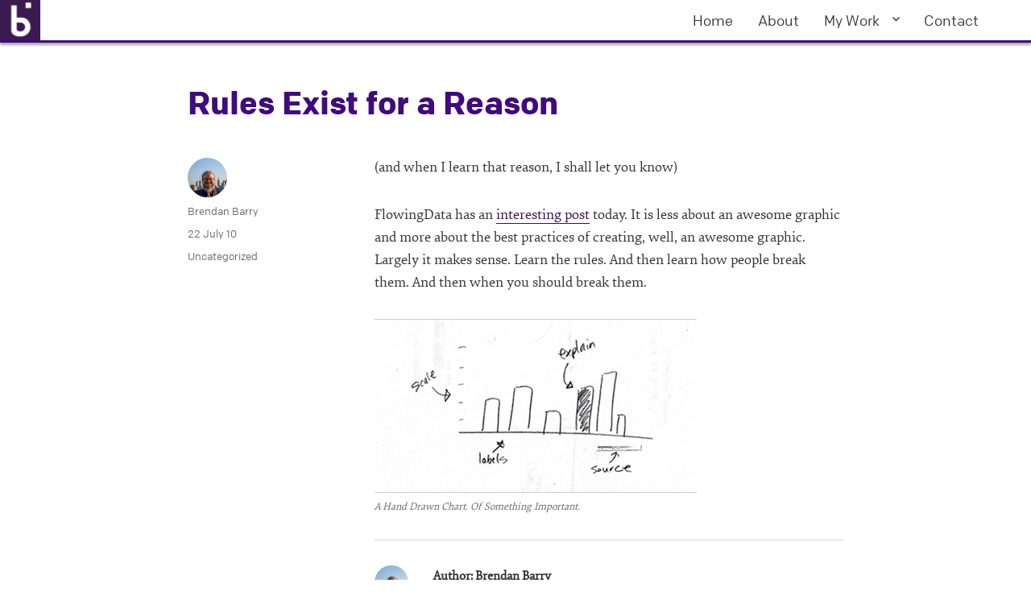

--- FILE ---
content_type: text/html; charset=UTF-8
request_url: https://coffeespoons.me/2010/07/rules-exist-for-a-reason/
body_size: 12010
content:
<!DOCTYPE html>
<html lang="en-US" class="no-js">
<head>
	<meta charset="UTF-8">
	<meta name="viewport" content="width=device-width, initial-scale=1">
	<link rel="profile" href="https://gmpg.org/xfn/11">
		<link rel="pingback" href="https://coffeespoons.me/xmlrpc.php">
		<script>(function(html){html.className = html.className.replace(/\bno-js\b/,'js')})(document.documentElement);</script>
<title>Rules Exist for a Reason &#8211; Coffee Spoons </title>
<meta name='robots' content='max-image-preview:large' />
<link rel='dns-prefetch' href='//fonts.googleapis.com' />
<link href='https://fonts.gstatic.com' crossorigin rel='preconnect' />
<link rel="alternate" type="application/rss+xml" title="Coffee Spoons  &raquo; Feed" href="https://coffeespoons.me/feed/" />
<link rel="alternate" type="application/rss+xml" title="Coffee Spoons  &raquo; Comments Feed" href="https://coffeespoons.me/comments/feed/" />
<link rel="alternate" type="application/rss+xml" title="Coffee Spoons  &raquo; Rules Exist for a Reason Comments Feed" href="https://coffeespoons.me/2010/07/rules-exist-for-a-reason/feed/" />
<link rel="alternate" title="oEmbed (JSON)" type="application/json+oembed" href="https://coffeespoons.me/wp-json/oembed/1.0/embed?url=https%3A%2F%2Fcoffeespoons.me%2F2010%2F07%2Frules-exist-for-a-reason%2F" />
<link rel="alternate" title="oEmbed (XML)" type="text/xml+oembed" href="https://coffeespoons.me/wp-json/oembed/1.0/embed?url=https%3A%2F%2Fcoffeespoons.me%2F2010%2F07%2Frules-exist-for-a-reason%2F&#038;format=xml" />
<style id='wp-img-auto-sizes-contain-inline-css'>
img:is([sizes=auto i],[sizes^="auto," i]){contain-intrinsic-size:3000px 1500px}
/*# sourceURL=wp-img-auto-sizes-contain-inline-css */
</style>
<style id='wp-emoji-styles-inline-css'>

	img.wp-smiley, img.emoji {
		display: inline !important;
		border: none !important;
		box-shadow: none !important;
		height: 1em !important;
		width: 1em !important;
		margin: 0 0.07em !important;
		vertical-align: -0.1em !important;
		background: none !important;
		padding: 0 !important;
	}
/*# sourceURL=wp-emoji-styles-inline-css */
</style>
<style id='wp-block-library-inline-css'>
:root{--wp-block-synced-color:#7a00df;--wp-block-synced-color--rgb:122,0,223;--wp-bound-block-color:var(--wp-block-synced-color);--wp-editor-canvas-background:#ddd;--wp-admin-theme-color:#007cba;--wp-admin-theme-color--rgb:0,124,186;--wp-admin-theme-color-darker-10:#006ba1;--wp-admin-theme-color-darker-10--rgb:0,107,160.5;--wp-admin-theme-color-darker-20:#005a87;--wp-admin-theme-color-darker-20--rgb:0,90,135;--wp-admin-border-width-focus:2px}@media (min-resolution:192dpi){:root{--wp-admin-border-width-focus:1.5px}}.wp-element-button{cursor:pointer}:root .has-very-light-gray-background-color{background-color:#eee}:root .has-very-dark-gray-background-color{background-color:#313131}:root .has-very-light-gray-color{color:#eee}:root .has-very-dark-gray-color{color:#313131}:root .has-vivid-green-cyan-to-vivid-cyan-blue-gradient-background{background:linear-gradient(135deg,#00d084,#0693e3)}:root .has-purple-crush-gradient-background{background:linear-gradient(135deg,#34e2e4,#4721fb 50%,#ab1dfe)}:root .has-hazy-dawn-gradient-background{background:linear-gradient(135deg,#faaca8,#dad0ec)}:root .has-subdued-olive-gradient-background{background:linear-gradient(135deg,#fafae1,#67a671)}:root .has-atomic-cream-gradient-background{background:linear-gradient(135deg,#fdd79a,#004a59)}:root .has-nightshade-gradient-background{background:linear-gradient(135deg,#330968,#31cdcf)}:root .has-midnight-gradient-background{background:linear-gradient(135deg,#020381,#2874fc)}:root{--wp--preset--font-size--normal:16px;--wp--preset--font-size--huge:42px}.has-regular-font-size{font-size:1em}.has-larger-font-size{font-size:2.625em}.has-normal-font-size{font-size:var(--wp--preset--font-size--normal)}.has-huge-font-size{font-size:var(--wp--preset--font-size--huge)}.has-text-align-center{text-align:center}.has-text-align-left{text-align:left}.has-text-align-right{text-align:right}.has-fit-text{white-space:nowrap!important}#end-resizable-editor-section{display:none}.aligncenter{clear:both}.items-justified-left{justify-content:flex-start}.items-justified-center{justify-content:center}.items-justified-right{justify-content:flex-end}.items-justified-space-between{justify-content:space-between}.screen-reader-text{border:0;clip-path:inset(50%);height:1px;margin:-1px;overflow:hidden;padding:0;position:absolute;width:1px;word-wrap:normal!important}.screen-reader-text:focus{background-color:#ddd;clip-path:none;color:#444;display:block;font-size:1em;height:auto;left:5px;line-height:normal;padding:15px 23px 14px;text-decoration:none;top:5px;width:auto;z-index:100000}html :where(.has-border-color){border-style:solid}html :where([style*=border-top-color]){border-top-style:solid}html :where([style*=border-right-color]){border-right-style:solid}html :where([style*=border-bottom-color]){border-bottom-style:solid}html :where([style*=border-left-color]){border-left-style:solid}html :where([style*=border-width]){border-style:solid}html :where([style*=border-top-width]){border-top-style:solid}html :where([style*=border-right-width]){border-right-style:solid}html :where([style*=border-bottom-width]){border-bottom-style:solid}html :where([style*=border-left-width]){border-left-style:solid}html :where(img[class*=wp-image-]){height:auto;max-width:100%}:where(figure){margin:0 0 1em}html :where(.is-position-sticky){--wp-admin--admin-bar--position-offset:var(--wp-admin--admin-bar--height,0px)}@media screen and (max-width:600px){html :where(.is-position-sticky){--wp-admin--admin-bar--position-offset:0px}}

/*# sourceURL=wp-block-library-inline-css */
</style><style id='global-styles-inline-css'>
:root{--wp--preset--aspect-ratio--square: 1;--wp--preset--aspect-ratio--4-3: 4/3;--wp--preset--aspect-ratio--3-4: 3/4;--wp--preset--aspect-ratio--3-2: 3/2;--wp--preset--aspect-ratio--2-3: 2/3;--wp--preset--aspect-ratio--16-9: 16/9;--wp--preset--aspect-ratio--9-16: 9/16;--wp--preset--color--black: #000000;--wp--preset--color--cyan-bluish-gray: #abb8c3;--wp--preset--color--white: #fff;--wp--preset--color--pale-pink: #f78da7;--wp--preset--color--vivid-red: #cf2e2e;--wp--preset--color--luminous-vivid-orange: #ff6900;--wp--preset--color--luminous-vivid-amber: #fcb900;--wp--preset--color--light-green-cyan: #7bdcb5;--wp--preset--color--vivid-green-cyan: #00d084;--wp--preset--color--pale-cyan-blue: #8ed1fc;--wp--preset--color--vivid-cyan-blue: #0693e3;--wp--preset--color--vivid-purple: #9b51e0;--wp--preset--color--dark-gray: #1a1a1a;--wp--preset--color--medium-gray: #686868;--wp--preset--color--light-gray: #e5e5e5;--wp--preset--color--blue-gray: #4d545c;--wp--preset--color--bright-blue: #007acc;--wp--preset--color--light-blue: #9adffd;--wp--preset--color--dark-brown: #402b30;--wp--preset--color--medium-brown: #774e24;--wp--preset--color--dark-red: #640c1f;--wp--preset--color--bright-red: #ff675f;--wp--preset--color--yellow: #ffef8e;--wp--preset--gradient--vivid-cyan-blue-to-vivid-purple: linear-gradient(135deg,rgb(6,147,227) 0%,rgb(155,81,224) 100%);--wp--preset--gradient--light-green-cyan-to-vivid-green-cyan: linear-gradient(135deg,rgb(122,220,180) 0%,rgb(0,208,130) 100%);--wp--preset--gradient--luminous-vivid-amber-to-luminous-vivid-orange: linear-gradient(135deg,rgb(252,185,0) 0%,rgb(255,105,0) 100%);--wp--preset--gradient--luminous-vivid-orange-to-vivid-red: linear-gradient(135deg,rgb(255,105,0) 0%,rgb(207,46,46) 100%);--wp--preset--gradient--very-light-gray-to-cyan-bluish-gray: linear-gradient(135deg,rgb(238,238,238) 0%,rgb(169,184,195) 100%);--wp--preset--gradient--cool-to-warm-spectrum: linear-gradient(135deg,rgb(74,234,220) 0%,rgb(151,120,209) 20%,rgb(207,42,186) 40%,rgb(238,44,130) 60%,rgb(251,105,98) 80%,rgb(254,248,76) 100%);--wp--preset--gradient--blush-light-purple: linear-gradient(135deg,rgb(255,206,236) 0%,rgb(152,150,240) 100%);--wp--preset--gradient--blush-bordeaux: linear-gradient(135deg,rgb(254,205,165) 0%,rgb(254,45,45) 50%,rgb(107,0,62) 100%);--wp--preset--gradient--luminous-dusk: linear-gradient(135deg,rgb(255,203,112) 0%,rgb(199,81,192) 50%,rgb(65,88,208) 100%);--wp--preset--gradient--pale-ocean: linear-gradient(135deg,rgb(255,245,203) 0%,rgb(182,227,212) 50%,rgb(51,167,181) 100%);--wp--preset--gradient--electric-grass: linear-gradient(135deg,rgb(202,248,128) 0%,rgb(113,206,126) 100%);--wp--preset--gradient--midnight: linear-gradient(135deg,rgb(2,3,129) 0%,rgb(40,116,252) 100%);--wp--preset--font-size--small: 13px;--wp--preset--font-size--medium: 20px;--wp--preset--font-size--large: 36px;--wp--preset--font-size--x-large: 42px;--wp--preset--spacing--20: 0.44rem;--wp--preset--spacing--30: 0.67rem;--wp--preset--spacing--40: 1rem;--wp--preset--spacing--50: 1.5rem;--wp--preset--spacing--60: 2.25rem;--wp--preset--spacing--70: 3.38rem;--wp--preset--spacing--80: 5.06rem;--wp--preset--shadow--natural: 6px 6px 9px rgba(0, 0, 0, 0.2);--wp--preset--shadow--deep: 12px 12px 50px rgba(0, 0, 0, 0.4);--wp--preset--shadow--sharp: 6px 6px 0px rgba(0, 0, 0, 0.2);--wp--preset--shadow--outlined: 6px 6px 0px -3px rgb(255, 255, 255), 6px 6px rgb(0, 0, 0);--wp--preset--shadow--crisp: 6px 6px 0px rgb(0, 0, 0);}:where(.is-layout-flex){gap: 0.5em;}:where(.is-layout-grid){gap: 0.5em;}body .is-layout-flex{display: flex;}.is-layout-flex{flex-wrap: wrap;align-items: center;}.is-layout-flex > :is(*, div){margin: 0;}body .is-layout-grid{display: grid;}.is-layout-grid > :is(*, div){margin: 0;}:where(.wp-block-columns.is-layout-flex){gap: 2em;}:where(.wp-block-columns.is-layout-grid){gap: 2em;}:where(.wp-block-post-template.is-layout-flex){gap: 1.25em;}:where(.wp-block-post-template.is-layout-grid){gap: 1.25em;}.has-black-color{color: var(--wp--preset--color--black) !important;}.has-cyan-bluish-gray-color{color: var(--wp--preset--color--cyan-bluish-gray) !important;}.has-white-color{color: var(--wp--preset--color--white) !important;}.has-pale-pink-color{color: var(--wp--preset--color--pale-pink) !important;}.has-vivid-red-color{color: var(--wp--preset--color--vivid-red) !important;}.has-luminous-vivid-orange-color{color: var(--wp--preset--color--luminous-vivid-orange) !important;}.has-luminous-vivid-amber-color{color: var(--wp--preset--color--luminous-vivid-amber) !important;}.has-light-green-cyan-color{color: var(--wp--preset--color--light-green-cyan) !important;}.has-vivid-green-cyan-color{color: var(--wp--preset--color--vivid-green-cyan) !important;}.has-pale-cyan-blue-color{color: var(--wp--preset--color--pale-cyan-blue) !important;}.has-vivid-cyan-blue-color{color: var(--wp--preset--color--vivid-cyan-blue) !important;}.has-vivid-purple-color{color: var(--wp--preset--color--vivid-purple) !important;}.has-black-background-color{background-color: var(--wp--preset--color--black) !important;}.has-cyan-bluish-gray-background-color{background-color: var(--wp--preset--color--cyan-bluish-gray) !important;}.has-white-background-color{background-color: var(--wp--preset--color--white) !important;}.has-pale-pink-background-color{background-color: var(--wp--preset--color--pale-pink) !important;}.has-vivid-red-background-color{background-color: var(--wp--preset--color--vivid-red) !important;}.has-luminous-vivid-orange-background-color{background-color: var(--wp--preset--color--luminous-vivid-orange) !important;}.has-luminous-vivid-amber-background-color{background-color: var(--wp--preset--color--luminous-vivid-amber) !important;}.has-light-green-cyan-background-color{background-color: var(--wp--preset--color--light-green-cyan) !important;}.has-vivid-green-cyan-background-color{background-color: var(--wp--preset--color--vivid-green-cyan) !important;}.has-pale-cyan-blue-background-color{background-color: var(--wp--preset--color--pale-cyan-blue) !important;}.has-vivid-cyan-blue-background-color{background-color: var(--wp--preset--color--vivid-cyan-blue) !important;}.has-vivid-purple-background-color{background-color: var(--wp--preset--color--vivid-purple) !important;}.has-black-border-color{border-color: var(--wp--preset--color--black) !important;}.has-cyan-bluish-gray-border-color{border-color: var(--wp--preset--color--cyan-bluish-gray) !important;}.has-white-border-color{border-color: var(--wp--preset--color--white) !important;}.has-pale-pink-border-color{border-color: var(--wp--preset--color--pale-pink) !important;}.has-vivid-red-border-color{border-color: var(--wp--preset--color--vivid-red) !important;}.has-luminous-vivid-orange-border-color{border-color: var(--wp--preset--color--luminous-vivid-orange) !important;}.has-luminous-vivid-amber-border-color{border-color: var(--wp--preset--color--luminous-vivid-amber) !important;}.has-light-green-cyan-border-color{border-color: var(--wp--preset--color--light-green-cyan) !important;}.has-vivid-green-cyan-border-color{border-color: var(--wp--preset--color--vivid-green-cyan) !important;}.has-pale-cyan-blue-border-color{border-color: var(--wp--preset--color--pale-cyan-blue) !important;}.has-vivid-cyan-blue-border-color{border-color: var(--wp--preset--color--vivid-cyan-blue) !important;}.has-vivid-purple-border-color{border-color: var(--wp--preset--color--vivid-purple) !important;}.has-vivid-cyan-blue-to-vivid-purple-gradient-background{background: var(--wp--preset--gradient--vivid-cyan-blue-to-vivid-purple) !important;}.has-light-green-cyan-to-vivid-green-cyan-gradient-background{background: var(--wp--preset--gradient--light-green-cyan-to-vivid-green-cyan) !important;}.has-luminous-vivid-amber-to-luminous-vivid-orange-gradient-background{background: var(--wp--preset--gradient--luminous-vivid-amber-to-luminous-vivid-orange) !important;}.has-luminous-vivid-orange-to-vivid-red-gradient-background{background: var(--wp--preset--gradient--luminous-vivid-orange-to-vivid-red) !important;}.has-very-light-gray-to-cyan-bluish-gray-gradient-background{background: var(--wp--preset--gradient--very-light-gray-to-cyan-bluish-gray) !important;}.has-cool-to-warm-spectrum-gradient-background{background: var(--wp--preset--gradient--cool-to-warm-spectrum) !important;}.has-blush-light-purple-gradient-background{background: var(--wp--preset--gradient--blush-light-purple) !important;}.has-blush-bordeaux-gradient-background{background: var(--wp--preset--gradient--blush-bordeaux) !important;}.has-luminous-dusk-gradient-background{background: var(--wp--preset--gradient--luminous-dusk) !important;}.has-pale-ocean-gradient-background{background: var(--wp--preset--gradient--pale-ocean) !important;}.has-electric-grass-gradient-background{background: var(--wp--preset--gradient--electric-grass) !important;}.has-midnight-gradient-background{background: var(--wp--preset--gradient--midnight) !important;}.has-small-font-size{font-size: var(--wp--preset--font-size--small) !important;}.has-medium-font-size{font-size: var(--wp--preset--font-size--medium) !important;}.has-large-font-size{font-size: var(--wp--preset--font-size--large) !important;}.has-x-large-font-size{font-size: var(--wp--preset--font-size--x-large) !important;}
/*# sourceURL=global-styles-inline-css */
</style>

<style id='classic-theme-styles-inline-css'>
/*! This file is auto-generated */
.wp-block-button__link{color:#fff;background-color:#32373c;border-radius:9999px;box-shadow:none;text-decoration:none;padding:calc(.667em + 2px) calc(1.333em + 2px);font-size:1.125em}.wp-block-file__button{background:#32373c;color:#fff;text-decoration:none}
/*# sourceURL=/wp-includes/css/classic-themes.min.css */
</style>
<link rel='stylesheet' id='parent-style-css' href='https://coffeespoons.me/wp-content/themes/twentysixteen/style.css?ver=6.9' media='all' />
<link rel='stylesheet' id='twentysixteen-fonts-css' href='https://fonts.googleapis.com/css?family=Merriweather%3A400%2C700%2C900%2C400italic%2C700italic%2C900italic%7CMontserrat%3A400%2C700%7CInconsolata%3A400&#038;subset=latin%2Clatin-ext&#038;display=fallback' media='all' />
<link rel='stylesheet' id='genericons-css' href='https://coffeespoons.me/wp-content/themes/twentysixteen/genericons/genericons.css?ver=20201208' media='all' />
<link rel='stylesheet' id='twentysixteen-style-css' href='https://coffeespoons.me/wp-content/themes/twentysixteen-child/style.css?ver=20201208' media='all' />
<style id='twentysixteen-style-inline-css'>

		/* Custom Link Color */
		.menu-toggle:hover,
		.menu-toggle:focus,
		a,
		.main-navigation a:hover,
		.main-navigation a:focus,
		.dropdown-toggle:hover,
		.dropdown-toggle:focus,
		.social-navigation a:hover:before,
		.social-navigation a:focus:before,
		.post-navigation a:hover .post-title,
		.post-navigation a:focus .post-title,
		.tagcloud a:hover,
		.tagcloud a:focus,
		.site-branding .site-title a:hover,
		.site-branding .site-title a:focus,
		.entry-title a:hover,
		.entry-title a:focus,
		.entry-footer a:hover,
		.entry-footer a:focus,
		.comment-metadata a:hover,
		.comment-metadata a:focus,
		.pingback .comment-edit-link:hover,
		.pingback .comment-edit-link:focus,
		.comment-reply-link,
		.comment-reply-link:hover,
		.comment-reply-link:focus,
		.required,
		.site-info a:hover,
		.site-info a:focus {
			color: #3e1151;
		}

		mark,
		ins,
		button:hover,
		button:focus,
		input[type="button"]:hover,
		input[type="button"]:focus,
		input[type="reset"]:hover,
		input[type="reset"]:focus,
		input[type="submit"]:hover,
		input[type="submit"]:focus,
		.pagination .prev:hover,
		.pagination .prev:focus,
		.pagination .next:hover,
		.pagination .next:focus,
		.widget_calendar tbody a,
		.page-links a:hover,
		.page-links a:focus {
			background-color: #3e1151;
		}

		input[type="date"]:focus,
		input[type="time"]:focus,
		input[type="datetime-local"]:focus,
		input[type="week"]:focus,
		input[type="month"]:focus,
		input[type="text"]:focus,
		input[type="email"]:focus,
		input[type="url"]:focus,
		input[type="password"]:focus,
		input[type="search"]:focus,
		input[type="tel"]:focus,
		input[type="number"]:focus,
		textarea:focus,
		.tagcloud a:hover,
		.tagcloud a:focus,
		.menu-toggle:hover,
		.menu-toggle:focus {
			border-color: #3e1151;
		}

		@media screen and (min-width: 56.875em) {
			.main-navigation li:hover > a,
			.main-navigation li.focus > a {
				color: #3e1151;
			}
		}
	

		/* Custom Main Text Color */
		body,
		blockquote cite,
		blockquote small,
		.main-navigation a,
		.menu-toggle,
		.dropdown-toggle,
		.social-navigation a,
		.post-navigation a,
		.pagination a:hover,
		.pagination a:focus,
		.widget-title a,
		.site-branding .site-title a,
		.entry-title a,
		.page-links > .page-links-title,
		.comment-author,
		.comment-reply-title small a:hover,
		.comment-reply-title small a:focus {
			color: #333333
		}

		blockquote,
		.menu-toggle.toggled-on,
		.menu-toggle.toggled-on:hover,
		.menu-toggle.toggled-on:focus,
		.post-navigation,
		.post-navigation div + div,
		.pagination,
		.widget,
		.page-header,
		.page-links a,
		.comments-title,
		.comment-reply-title {
			border-color: #333333;
		}

		button,
		button[disabled]:hover,
		button[disabled]:focus,
		input[type="button"],
		input[type="button"][disabled]:hover,
		input[type="button"][disabled]:focus,
		input[type="reset"],
		input[type="reset"][disabled]:hover,
		input[type="reset"][disabled]:focus,
		input[type="submit"],
		input[type="submit"][disabled]:hover,
		input[type="submit"][disabled]:focus,
		.menu-toggle.toggled-on,
		.menu-toggle.toggled-on:hover,
		.menu-toggle.toggled-on:focus,
		.pagination:before,
		.pagination:after,
		.pagination .prev,
		.pagination .next,
		.page-links a {
			background-color: #333333;
		}

		/* Border Color */
		fieldset,
		pre,
		abbr,
		acronym,
		table,
		th,
		td,
		input[type="date"],
		input[type="time"],
		input[type="datetime-local"],
		input[type="week"],
		input[type="month"],
		input[type="text"],
		input[type="email"],
		input[type="url"],
		input[type="password"],
		input[type="search"],
		input[type="tel"],
		input[type="number"],
		textarea,
		.main-navigation li,
		.main-navigation .primary-menu,
		.menu-toggle,
		.dropdown-toggle:after,
		.social-navigation a,
		.image-navigation,
		.comment-navigation,
		.tagcloud a,
		.entry-content,
		.entry-summary,
		.page-links a,
		.page-links > span,
		.comment-list article,
		.comment-list .pingback,
		.comment-list .trackback,
		.comment-reply-link,
		.no-comments,
		.widecolumn .mu_register .mu_alert {
			border-color: #333333; /* Fallback for IE7 and IE8 */
			border-color: rgba( 51, 51, 51, 0.2);
		}

		hr,
		code {
			background-color: #333333; /* Fallback for IE7 and IE8 */
			background-color: rgba( 51, 51, 51, 0.2);
		}

		@media screen and (min-width: 56.875em) {
			.main-navigation ul ul,
			.main-navigation ul ul li {
				border-color: rgba( 51, 51, 51, 0.2);
			}

			.main-navigation ul ul:before {
				border-top-color: rgba( 51, 51, 51, 0.2);
				border-bottom-color: rgba( 51, 51, 51, 0.2);
			}
		}
	
/*# sourceURL=twentysixteen-style-inline-css */
</style>
<link rel='stylesheet' id='twentysixteen-block-style-css' href='https://coffeespoons.me/wp-content/themes/twentysixteen/css/blocks.css?ver=20220524' media='all' />
<script src="https://coffeespoons.me/wp-includes/js/jquery/jquery.min.js?ver=3.7.1" id="jquery-core-js"></script>
<script src="https://coffeespoons.me/wp-includes/js/jquery/jquery-migrate.min.js?ver=3.4.1" id="jquery-migrate-js"></script>
<link rel="https://api.w.org/" href="https://coffeespoons.me/wp-json/" /><link rel="alternate" title="JSON" type="application/json" href="https://coffeespoons.me/wp-json/wp/v2/posts/148" /><link rel="EditURI" type="application/rsd+xml" title="RSD" href="https://coffeespoons.me/xmlrpc.php?rsd" />
<meta name="generator" content="WordPress 6.9" />
<link rel="canonical" href="https://coffeespoons.me/2010/07/rules-exist-for-a-reason/" />
<link rel='shortlink' href='https://coffeespoons.me/?p=148' />
<script>
  (function(i,s,o,g,r,a,m){i['GoogleAnalyticsObject']=r;i[r]=i[r]||function(){
  (i[r].q=i[r].q||[]).push(arguments)},i[r].l=1*new Date();a=s.createElement(o),
  m=s.getElementsByTagName(o)[0];a.async=1;a.src=g;m.parentNode.insertBefore(a,m)
  })(window,document,'script','https://www.google-analytics.com/analytics.js','ga');

  ga('create', 'UA-13014905-1', 'auto');
  ga('send', 'pageview');

</script>
		<style type="text/css" id="twentysixteen-header-css">
		.site-branding {
			margin: 0 auto 0 0;
		}

		.site-branding .site-title,
		.site-description {
			clip: rect(1px, 1px, 1px, 1px);
			position: absolute;
		}
		</style>
		<style id="custom-background-css">
body.custom-background { background-color: #ffffff; }
</style>
			<style id="wp-custom-css">
			div.site-header-menu {margin-top:0px;}
span.sc {font-variant: small-caps;} 		</style>
		</head>

<body class="wp-singular post-template-default single single-post postid-148 single-format-standard custom-background wp-custom-logo wp-embed-responsive wp-theme-twentysixteen wp-child-theme-twentysixteen-child no-sidebar">
<div id="page" class="site">
	<div class="site-inner">
		<a class="skip-link screen-reader-text" href="#content">Skip to content</a>

		<header id="masthead" class="site-header">
			<div class="site-header-main">
				<div class="site-branding">
					<a href="https://coffeespoons.me/" class="custom-logo-link" rel="home"><img width="104" height="104" src="https://coffeespoons.me/wp-content/uploads/2016/06/mark-50px-v1.1.png" class="custom-logo" alt="Coffee Spoons " decoding="async" /></a>
											<p class="site-title"><a href="https://coffeespoons.me/" rel="home">Coffee Spoons </a></p>
												<p class="site-description">Examining How We Measure Our Lives</p>
									</div><!-- .site-branding -->

									<button id="menu-toggle" class="menu-toggle">Menu</button>

					<div id="site-header-menu" class="site-header-menu">
													<nav id="site-navigation" class="main-navigation" aria-label="Primary Menu">
								<div class="menu-main-menu-container"><ul id="menu-main-menu" class="primary-menu"><li id="menu-item-3022" class="menu-item menu-item-type-custom menu-item-object-custom menu-item-home menu-item-3022"><a href="http://coffeespoons.me/">Home</a></li>
<li id="menu-item-3023" class="menu-item menu-item-type-post_type menu-item-object-page menu-item-3023"><a href="https://coffeespoons.me/about/">About</a></li>
<li id="menu-item-3024" class="menu-item menu-item-type-taxonomy menu-item-object-category menu-item-has-children menu-item-3024"><a href="https://coffeespoons.me/category/mywork/">My Work</a>
<ul class="sub-menu">
	<li id="menu-item-9024" class="menu-item menu-item-type-taxonomy menu-item-object-category menu-item-9024"><a href="https://coffeespoons.me/category/mywork/covid-19/">COVID-19</a></li>
</ul>
</li>
<li id="menu-item-5065" class="menu-item menu-item-type-post_type menu-item-object-page menu-item-5065"><a href="https://coffeespoons.me/about/contact/">Contact</a></li>
</ul></div>							</nav><!-- .main-navigation -->
						
											</div><!-- .site-header-menu -->
							</div><!-- .site-header-main -->

					</header><!-- .site-header -->

		<div id="content" class="site-content">

<div id="primary" class="content-area">
	<main id="main" class="site-main">
		
<article id="post-148" class="post-148 post type-post status-publish format-standard hentry category-uncategorized">
	<header class="entry-header">
		<h1 class="entry-title">Rules Exist for a Reason</h1>	</header><!-- .entry-header -->

	
	
	<div class="entry-content">
		<p>(and when I learn that reason, I shall let you know)</p>
<p>FlowingData has an <a href="http://flowingdata.com/2010/07/22/7-basic-rules-for-making-charts-and-graphs/" target="_blank">interesting post</a> today. It is less about an awesome graphic and more about the best practices of creating, well, an awesome graphic. Largely it makes sense. Learn the rules. And then learn how people break them. And then when you should break them.</p>
<figure id="attachment_149" aria-describedby="caption-attachment-149" style="width: 400px" class="wp-caption alignnone"><a rel="attachment wp-att-149" href="https://coffeespoons.me/?attachment_id=149" target="_blank"><img fetchpriority="high" decoding="async" class="size-full wp-image-149 " title="rules-graph" src="https://coffeespoons.me/wp-content/uploads/2010/07/rules-graph.jpg" alt="A Hand Drawn Chart. Of Something Important." width="400" height="216" srcset="https://coffeespoons.me/wp-content/uploads/2010/07/rules-graph.jpg 400w, https://coffeespoons.me/wp-content/uploads/2010/07/rules-graph-300x162.jpg 300w" sizes="(max-width: 400px) 85vw, 400px" /></a><figcaption id="caption-attachment-149" class="wp-caption-text">A Hand Drawn Chart. Of Something Important.</figcaption></figure>

<div class="author-info">
	<div class="author-avatar">
		<img alt='' src='https://secure.gravatar.com/avatar/2a286b41267f56ee22c9d2f57edff0cd2e86bfbc9a20bed6fe25c25ac5d6c0ce?s=42&#038;d=mm&#038;r=g' srcset='https://secure.gravatar.com/avatar/2a286b41267f56ee22c9d2f57edff0cd2e86bfbc9a20bed6fe25c25ac5d6c0ce?s=84&#038;d=mm&#038;r=g 2x' class='avatar avatar-42 photo' height='42' width='42' decoding='async'/>	</div><!-- .author-avatar -->

	<div class="author-description">
		<h2 class="author-title"><span class="author-heading">Author:</span> Brendan Barry</h2>

		<p class="author-bio">
			I am a graphic designer who focuses on information design. Most recently I worked for the Economic Research Department of the Federal Reserve Bank of Philadelphia and prior to that I was Head of Design at Euromonitor International with my design team split between Chicago and London.			<a class="author-link" href="https://coffeespoons.me/author/bbarry/" rel="author">
				View all posts by Brendan Barry			</a>
		</p><!-- .author-bio -->
	</div><!-- .author-description -->
</div><!-- .author-info -->
	</div><!-- .entry-content -->

	<footer class="entry-footer">
		<span class="byline"><span class="author vcard"><img alt='' src='https://secure.gravatar.com/avatar/2a286b41267f56ee22c9d2f57edff0cd2e86bfbc9a20bed6fe25c25ac5d6c0ce?s=49&#038;d=mm&#038;r=g' srcset='https://secure.gravatar.com/avatar/2a286b41267f56ee22c9d2f57edff0cd2e86bfbc9a20bed6fe25c25ac5d6c0ce?s=98&#038;d=mm&#038;r=g 2x' class='avatar avatar-49 photo' height='49' width='49' decoding='async'/><span class="screen-reader-text">Author </span> <a class="url fn n" href="https://coffeespoons.me/author/bbarry/">Brendan Barry</a></span></span><span class="posted-on"><span class="screen-reader-text">Posted on </span><a href="https://coffeespoons.me/2010/07/rules-exist-for-a-reason/" rel="bookmark"><time class="entry-date published" datetime="2010-07-22T12:48:09-05:00">22 July 10</time><time class="updated" datetime="2016-11-11T10:51:34-06:00">11 November 16</time></a></span><span class="cat-links"><span class="screen-reader-text">Categories </span><a href="https://coffeespoons.me/category/uncategorized/" rel="category tag">Uncategorized</a></span>			</footer><!-- .entry-footer -->
</article><!-- #post-148 -->

<div id="comments" class="comments-area">

	
	
		<div id="respond" class="comment-respond">
		<h2 id="reply-title" class="comment-reply-title">Leave a Reply</h2><p class="must-log-in">You must be <a href="https://coffeespoons.me/wp-login.php?redirect_to=https%3A%2F%2Fcoffeespoons.me%2F2010%2F07%2Frules-exist-for-a-reason%2F">logged in</a> to post a comment.</p>	</div><!-- #respond -->
	
</div><!-- .comments-area -->

	<nav class="navigation post-navigation" aria-label="Posts">
		<h2 class="screen-reader-text">Post navigation</h2>
		<div class="nav-links"><div class="nav-previous"><a href="https://coffeespoons.me/2010/07/coffee-flavoured-coffee/" rel="prev"><span class="meta-nav" aria-hidden="true">Previous</span> <span class="screen-reader-text">Previous post:</span> <span class="post-title">Coffee Flavoured Coffee</span></a></div><div class="nav-next"><a href="https://coffeespoons.me/2010/07/wont-you-be-my-neighbour/" rel="next"><span class="meta-nav" aria-hidden="true">Next</span> <span class="screen-reader-text">Next post:</span> <span class="post-title">Won&#8217;t You Be My Neighbour</span></a></div></div>
	</nav>
	</main><!-- .site-main -->

	<aside id="content-bottom-widgets" class="content-bottom-widgets">
			<div class="widget-area">
			<section id="tag_cloud-4" class="widget widget_tag_cloud"><h2 class="widget-title">Tags</h2><nav aria-label="Tags"><div class="tagcloud"><ul class='wp-tag-cloud' role='list'>
	<li><a href="https://coffeespoons.me/tag/bar-chart/" class="tag-cloud-link tag-link-51 tag-link-position-1" style="font-size: 1em;">bar chart</a></li>
	<li><a href="https://coffeespoons.me/tag/baseball/" class="tag-cloud-link tag-link-100 tag-link-position-2" style="font-size: 1em;">baseball</a></li>
	<li><a href="https://coffeespoons.me/tag/bbc/" class="tag-cloud-link tag-link-10 tag-link-position-3" style="font-size: 1em;">BBC</a></li>
	<li><a href="https://coffeespoons.me/tag/charting/" class="tag-cloud-link tag-link-8 tag-link-position-4" style="font-size: 1em;">charting</a></li>
	<li><a href="https://coffeespoons.me/tag/choropleth/" class="tag-cloud-link tag-link-56 tag-link-position-5" style="font-size: 1em;">choropleth</a></li>
	<li><a href="https://coffeespoons.me/tag/coronavirus/" class="tag-cloud-link tag-link-1008 tag-link-position-6" style="font-size: 1em;">coronavirus</a></li>
	<li><a href="https://coffeespoons.me/tag/covid-19/" class="tag-cloud-link tag-link-1007 tag-link-position-7" style="font-size: 1em;">COVID-19</a></li>
	<li><a href="https://coffeespoons.me/tag/critique/" class="tag-cloud-link tag-link-9 tag-link-position-8" style="font-size: 1em;">critique</a></li>
	<li><a href="https://coffeespoons.me/tag/data-visualisation/" class="tag-cloud-link tag-link-6 tag-link-position-9" style="font-size: 1em;">data visualisation</a></li>
	<li><a href="https://coffeespoons.me/tag/delaware/" class="tag-cloud-link tag-link-993 tag-link-position-10" style="font-size: 1em;">Delaware</a></li>
	<li><a href="https://coffeespoons.me/tag/demographics/" class="tag-cloud-link tag-link-66 tag-link-position-11" style="font-size: 1em;">demographics</a></li>
	<li><a href="https://coffeespoons.me/tag/diagram/" class="tag-cloud-link tag-link-25 tag-link-position-12" style="font-size: 1em;">diagram</a></li>
	<li><a href="https://coffeespoons.me/tag/dot-plot/" class="tag-cloud-link tag-link-81 tag-link-position-13" style="font-size: 1em;">dot plot</a></li>
	<li><a href="https://coffeespoons.me/tag/economics/" class="tag-cloud-link tag-link-42 tag-link-position-14" style="font-size: 1em;">economics</a></li>
	<li><a href="https://coffeespoons.me/tag/economist/" class="tag-cloud-link tag-link-11 tag-link-position-15" style="font-size: 1em;">Economist</a></li>
	<li><a href="https://coffeespoons.me/tag/environment/" class="tag-cloud-link tag-link-61 tag-link-position-16" style="font-size: 1em;">environment</a></li>
	<li><a href="https://coffeespoons.me/tag/fivethirtyeight/" class="tag-cloud-link tag-link-331 tag-link-position-17" style="font-size: 1em;">FiveThirtyEight</a></li>
	<li><a href="https://coffeespoons.me/tag/geography/" class="tag-cloud-link tag-link-50 tag-link-position-18" style="font-size: 1em;">geography</a></li>
	<li><a href="https://coffeespoons.me/tag/guardian/" class="tag-cloud-link tag-link-20 tag-link-position-19" style="font-size: 1em;">Guardian</a></li>
	<li><a href="https://coffeespoons.me/tag/health/" class="tag-cloud-link tag-link-146 tag-link-position-20" style="font-size: 1em;">health</a></li>
	<li><a href="https://coffeespoons.me/tag/history/" class="tag-cloud-link tag-link-49 tag-link-position-21" style="font-size: 1em;">history</a></li>
	<li><a href="https://coffeespoons.me/tag/illinois/" class="tag-cloud-link tag-link-958 tag-link-position-22" style="font-size: 1em;">Illinois</a></li>
	<li><a href="https://coffeespoons.me/tag/illustration/" class="tag-cloud-link tag-link-24 tag-link-position-23" style="font-size: 1em;">illustration</a></li>
	<li><a href="https://coffeespoons.me/tag/infographic/" class="tag-cloud-link tag-link-82 tag-link-position-24" style="font-size: 1em;">infographic</a></li>
	<li><a href="https://coffeespoons.me/tag/information-design/" class="tag-cloud-link tag-link-5 tag-link-position-25" style="font-size: 1em;">information design</a></li>
	<li><a href="https://coffeespoons.me/tag/interactive-design/" class="tag-cloud-link tag-link-15 tag-link-position-26" style="font-size: 1em;">interactive design</a></li>
	<li><a href="https://coffeespoons.me/tag/just-for-fun/" class="tag-cloud-link tag-link-17 tag-link-position-27" style="font-size: 1em;">just for fun</a></li>
	<li><a href="https://coffeespoons.me/tag/line-chart/" class="tag-cloud-link tag-link-72 tag-link-position-28" style="font-size: 1em;">line chart</a></li>
	<li><a href="https://coffeespoons.me/tag/maps/" class="tag-cloud-link tag-link-16 tag-link-position-29" style="font-size: 1em;">maps</a></li>
	<li><a href="https://coffeespoons.me/tag/military/" class="tag-cloud-link tag-link-67 tag-link-position-30" style="font-size: 1em;">military</a></li>
	<li><a href="https://coffeespoons.me/tag/motion-graphics/" class="tag-cloud-link tag-link-48 tag-link-position-31" style="font-size: 1em;">motion graphics</a></li>
	<li><a href="https://coffeespoons.me/tag/new-jersey/" class="tag-cloud-link tag-link-192 tag-link-position-32" style="font-size: 1em;">New Jersey</a></li>
	<li><a href="https://coffeespoons.me/tag/new-york-times/" class="tag-cloud-link tag-link-13 tag-link-position-33" style="font-size: 1em;">New York Times</a></li>
	<li><a href="https://coffeespoons.me/tag/politics/" class="tag-cloud-link tag-link-19 tag-link-position-34" style="font-size: 1em;">politics</a></li>
	<li><a href="https://coffeespoons.me/tag/scatter-plot/" class="tag-cloud-link tag-link-105 tag-link-position-35" style="font-size: 1em;">scatter plot</a></li>
	<li><a href="https://coffeespoons.me/tag/science/" class="tag-cloud-link tag-link-23 tag-link-position-36" style="font-size: 1em;">science</a></li>
	<li><a href="https://coffeespoons.me/tag/small-multiples/" class="tag-cloud-link tag-link-41 tag-link-position-37" style="font-size: 1em;">small multiples</a></li>
	<li><a href="https://coffeespoons.me/tag/space/" class="tag-cloud-link tag-link-102 tag-link-position-38" style="font-size: 1em;">space</a></li>
	<li><a href="https://coffeespoons.me/tag/sports/" class="tag-cloud-link tag-link-77 tag-link-position-39" style="font-size: 1em;">sports</a></li>
	<li><a href="https://coffeespoons.me/tag/technology/" class="tag-cloud-link tag-link-64 tag-link-position-40" style="font-size: 1em;">technology</a></li>
	<li><a href="https://coffeespoons.me/tag/timeline/" class="tag-cloud-link tag-link-26 tag-link-position-41" style="font-size: 1em;">timeline</a></li>
	<li><a href="https://coffeespoons.me/tag/transportation/" class="tag-cloud-link tag-link-37 tag-link-position-42" style="font-size: 1em;">transportation</a></li>
	<li><a href="https://coffeespoons.me/tag/united-kingdom/" class="tag-cloud-link tag-link-112 tag-link-position-43" style="font-size: 1em;">United Kingdom</a></li>
	<li><a href="https://coffeespoons.me/tag/washington-post/" class="tag-cloud-link tag-link-29 tag-link-position-44" style="font-size: 1em;">Washington Post</a></li>
	<li><a href="https://coffeespoons.me/tag/xkcd/" class="tag-cloud-link tag-link-36 tag-link-position-45" style="font-size: 1em;">xkcd</a></li>
</ul>
</div>
</nav></section><section id="linkcat-76" class="widget widget_links"><h2 class="widget-title">Check it</h2>
	<ul class='xoxo blogroll'>
<li><a href="http://chartporn.org/" target="_blank">Chart Porn</a></li>
<li><a href="http://flowingdata.com/" target="_blank">FlowingData</a></li>
<li><a href="http://thisisindexed.com/" target="_blank">Indexed</a></li>
<li><a href="http://infosthetics.com/" target="_blank">information aesthetics</a></li>
<li><a href="http://junkcharts.typepad.com/" target="_blank">Junk Charts</a></li>
<li><a href="http://bigthink.com/blogs/strange-maps" target="_blank">Strange Maps</a></li>
<li><a href="http://visualjournalism.com/" target="_blank">Visual Journalism</a></li>
<li><a href="http://xkcd.com/" target="_blank">xkcd</a></li>

	</ul>
</section>
		</div><!-- .widget-area -->
	
	</aside><!-- .content-bottom-widgets -->

</div><!-- .content-area -->



		</div><!-- .site-content -->

		<footer id="colophon" class="site-footer">
							<nav class="main-navigation" aria-label="Footer Primary Menu">
					<div class="menu-main-menu-container"><ul id="menu-main-menu-1" class="primary-menu"><li class="menu-item menu-item-type-custom menu-item-object-custom menu-item-home menu-item-3022"><a href="http://coffeespoons.me/">Home</a></li>
<li class="menu-item menu-item-type-post_type menu-item-object-page menu-item-3023"><a href="https://coffeespoons.me/about/">About</a></li>
<li class="menu-item menu-item-type-taxonomy menu-item-object-category menu-item-has-children menu-item-3024"><a href="https://coffeespoons.me/category/mywork/">My Work</a>
<ul class="sub-menu">
	<li class="menu-item menu-item-type-taxonomy menu-item-object-category menu-item-9024"><a href="https://coffeespoons.me/category/mywork/covid-19/">COVID-19</a></li>
</ul>
</li>
<li class="menu-item menu-item-type-post_type menu-item-object-page menu-item-5065"><a href="https://coffeespoons.me/about/contact/">Contact</a></li>
</ul></div>				</nav><!-- .main-navigation -->
			
			
			<div class="site-info">
								<span class="site-title"><a href="https://coffeespoons.me/" rel="home">Coffee Spoons </a></span>
								<a href="https://wordpress.org/" class="imprint">
					Proudly powered by WordPress				</a>
			</div><!-- .site-info -->
		</footer><!-- .site-footer -->
	</div><!-- .site-inner -->
</div><!-- .site -->

<script type="speculationrules">
{"prefetch":[{"source":"document","where":{"and":[{"href_matches":"/*"},{"not":{"href_matches":["/wp-*.php","/wp-admin/*","/wp-content/uploads/*","/wp-content/*","/wp-content/plugins/*","/wp-content/themes/twentysixteen-child/*","/wp-content/themes/twentysixteen/*","/*\\?(.+)"]}},{"not":{"selector_matches":"a[rel~=\"nofollow\"]"}},{"not":{"selector_matches":".no-prefetch, .no-prefetch a"}}]},"eagerness":"conservative"}]}
</script>
<script src="https://coffeespoons.me/wp-content/themes/twentysixteen/js/skip-link-focus-fix.js?ver=20170530" id="twentysixteen-skip-link-focus-fix-js"></script>
<script id="twentysixteen-script-js-extra">
var screenReaderText = {"expand":"expand child menu","collapse":"collapse child menu"};
//# sourceURL=twentysixteen-script-js-extra
</script>
<script src="https://coffeespoons.me/wp-content/themes/twentysixteen/js/functions.js?ver=20181217" id="twentysixteen-script-js"></script>
<script id="wp-emoji-settings" type="application/json">
{"baseUrl":"https://s.w.org/images/core/emoji/17.0.2/72x72/","ext":".png","svgUrl":"https://s.w.org/images/core/emoji/17.0.2/svg/","svgExt":".svg","source":{"concatemoji":"https://coffeespoons.me/wp-includes/js/wp-emoji-release.min.js?ver=6.9"}}
</script>
<script type="module">
/*! This file is auto-generated */
const a=JSON.parse(document.getElementById("wp-emoji-settings").textContent),o=(window._wpemojiSettings=a,"wpEmojiSettingsSupports"),s=["flag","emoji"];function i(e){try{var t={supportTests:e,timestamp:(new Date).valueOf()};sessionStorage.setItem(o,JSON.stringify(t))}catch(e){}}function c(e,t,n){e.clearRect(0,0,e.canvas.width,e.canvas.height),e.fillText(t,0,0);t=new Uint32Array(e.getImageData(0,0,e.canvas.width,e.canvas.height).data);e.clearRect(0,0,e.canvas.width,e.canvas.height),e.fillText(n,0,0);const a=new Uint32Array(e.getImageData(0,0,e.canvas.width,e.canvas.height).data);return t.every((e,t)=>e===a[t])}function p(e,t){e.clearRect(0,0,e.canvas.width,e.canvas.height),e.fillText(t,0,0);var n=e.getImageData(16,16,1,1);for(let e=0;e<n.data.length;e++)if(0!==n.data[e])return!1;return!0}function u(e,t,n,a){switch(t){case"flag":return n(e,"\ud83c\udff3\ufe0f\u200d\u26a7\ufe0f","\ud83c\udff3\ufe0f\u200b\u26a7\ufe0f")?!1:!n(e,"\ud83c\udde8\ud83c\uddf6","\ud83c\udde8\u200b\ud83c\uddf6")&&!n(e,"\ud83c\udff4\udb40\udc67\udb40\udc62\udb40\udc65\udb40\udc6e\udb40\udc67\udb40\udc7f","\ud83c\udff4\u200b\udb40\udc67\u200b\udb40\udc62\u200b\udb40\udc65\u200b\udb40\udc6e\u200b\udb40\udc67\u200b\udb40\udc7f");case"emoji":return!a(e,"\ud83e\u1fac8")}return!1}function f(e,t,n,a){let r;const o=(r="undefined"!=typeof WorkerGlobalScope&&self instanceof WorkerGlobalScope?new OffscreenCanvas(300,150):document.createElement("canvas")).getContext("2d",{willReadFrequently:!0}),s=(o.textBaseline="top",o.font="600 32px Arial",{});return e.forEach(e=>{s[e]=t(o,e,n,a)}),s}function r(e){var t=document.createElement("script");t.src=e,t.defer=!0,document.head.appendChild(t)}a.supports={everything:!0,everythingExceptFlag:!0},new Promise(t=>{let n=function(){try{var e=JSON.parse(sessionStorage.getItem(o));if("object"==typeof e&&"number"==typeof e.timestamp&&(new Date).valueOf()<e.timestamp+604800&&"object"==typeof e.supportTests)return e.supportTests}catch(e){}return null}();if(!n){if("undefined"!=typeof Worker&&"undefined"!=typeof OffscreenCanvas&&"undefined"!=typeof URL&&URL.createObjectURL&&"undefined"!=typeof Blob)try{var e="postMessage("+f.toString()+"("+[JSON.stringify(s),u.toString(),c.toString(),p.toString()].join(",")+"));",a=new Blob([e],{type:"text/javascript"});const r=new Worker(URL.createObjectURL(a),{name:"wpTestEmojiSupports"});return void(r.onmessage=e=>{i(n=e.data),r.terminate(),t(n)})}catch(e){}i(n=f(s,u,c,p))}t(n)}).then(e=>{for(const n in e)a.supports[n]=e[n],a.supports.everything=a.supports.everything&&a.supports[n],"flag"!==n&&(a.supports.everythingExceptFlag=a.supports.everythingExceptFlag&&a.supports[n]);var t;a.supports.everythingExceptFlag=a.supports.everythingExceptFlag&&!a.supports.flag,a.supports.everything||((t=a.source||{}).concatemoji?r(t.concatemoji):t.wpemoji&&t.twemoji&&(r(t.twemoji),r(t.wpemoji)))});
//# sourceURL=https://coffeespoons.me/wp-includes/js/wp-emoji-loader.min.js
</script>
</body>
</html>
